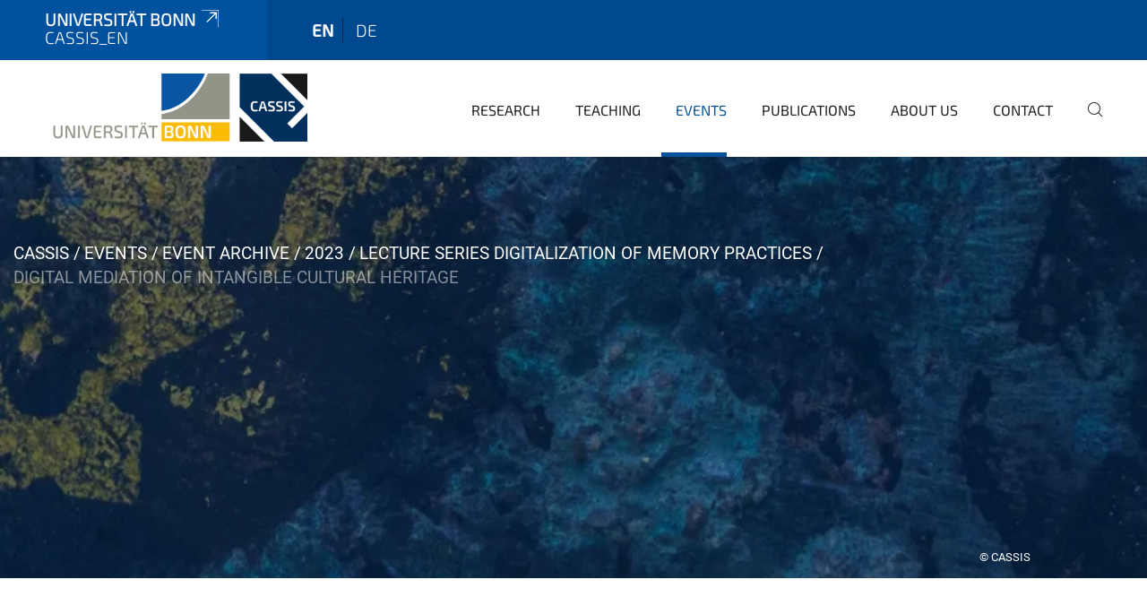

--- FILE ---
content_type: text/html;charset=utf-8
request_url: https://www.cassis.uni-bonn.de/en/events/event-archive/2023/lecture-series-digitalization-of-memory-practices/digital-mediation-of-intangible-cultural-heritage
body_size: 6483
content:
<!DOCTYPE html>
<html xmlns="http://www.w3.org/1999/xhtml" lang="en" xml:lang="en">
<head><meta http-equiv="Content-Type" content="text/html; charset=UTF-8" /><link rel="alternate" hreflang="de" href="https://www.cassis.uni-bonn.de/de/veranstaltungen/veranstaltungsarchiv/2023/ringvorlesung-digitalization-of-memory/digital-mediation-of-intangible-cultural-heritage" /><link rel="alternate" hreflang="en" href="https://www.cassis.uni-bonn.de/en/events/event-archive/2023/lecture-series-digitalization-of-memory-practices/digital-mediation-of-intangible-cultural-heritage" /><link data-head-resource="1" rel="stylesheet" href="/++theme++barceloneta/css/barceloneta.min.css" /><link data-head-resource="1" rel="stylesheet" type="text/css" href="/++theme++unibonn.theme/css/style.css?tag=05-11-2025_10-52-32" /><link rel="canonical" href="https://www.cassis.uni-bonn.de/en/events/event-archive/2023/lecture-series-digitalization-of-memory-practices/digital-mediation-of-intangible-cultural-heritage" /><link rel="preload icon" type="image/vnd.microsoft.icon" href="https://www.cassis.uni-bonn.de/en/favicon.ico" /><link rel="mask-icon" href="https://www.cassis.uni-bonn.de/en/favicon.ico" /><link href="https://www.cassis.uni-bonn.de/en/@@search" rel="search" title="Search this site" /><link data-bundle="easyform" href="https://www.cassis.uni-bonn.de/++webresource++b6e63fde-4269-5984-a67a-480840700e9a/++resource++easyform.css" media="all" rel="stylesheet" type="text/css" /><link data-bundle="multilingual" href="https://www.cassis.uni-bonn.de/++webresource++f30a16e6-dac4-5f5f-a036-b24364abdfc8/++resource++plone.app.multilingual.stylesheet/multilingual.css" media="all" rel="stylesheet" type="text/css" /><link data-bundle="plone-fullscreen" href="https://www.cassis.uni-bonn.de/++webresource++ac83a459-aa2c-5a45-80a9-9d3e95ae0847/++plone++static/plone-fullscreen/fullscreen.css" media="all" rel="stylesheet" type="text/css" /><script async="True" data-bundle="plone-fullscreen" integrity="sha384-yAbXscL0aoE/0AkFhaGNz6d74lDy9Cz7PXfkWNqRnFm0/ewX0uoBBoyPBU5qW7Nr" src="https://www.cassis.uni-bonn.de/++webresource++6aa4c841-faf5-51e8-8109-90bd97e7aa07/++plone++static/plone-fullscreen/fullscreen.js"></script><script data-bundle="plone" integrity="sha384-6Wh7fW8sei4bJMY3a6PIfr5jae6gj9dIadjpiDZBJsr9pJ5gW0bsg0IzoolcL3H0" src="https://www.cassis.uni-bonn.de/++webresource++cff93eba-89cf-5661-8beb-464cc1d0cbc7/++plone++static/bundle-plone/bundle.min.js"></script><script data-head-resource="1" src="/++theme++unibonn.theme/js/libs.js?tag=05-11-2025_10-52-44"></script><script data-head-resource="1" src="/++theme++unibonn.theme/js/script.js?tag=05-11-2025_10-52-44"></script>
  <meta charset="utf-8"><meta charset="utf-8" /><meta name="twitter:card" content="summary" /><meta property="og:site_name" content="CASSIS" /><meta property="og:title" content="Digital Mediation of Intangible Cultural Heritage" /><meta property="og:type" content="website" /><meta property="og:description" content="The event is the ninth of the lecture series &quot;Digitalization of Memory Practices and Heritages in Global Perspectives&quot;.   The event is hybrid, which means that participation is possible both in person and digitally.   If you would like to participate via Zoom, please register early by sending an email to kranzant@uni-bonn.de. If you would like to attend in person, no registration is required.  The language of the event is English." /><meta property="og:url" content="https://www.cassis.uni-bonn.de/en/events/event-archive/2023/lecture-series-digitalization-of-memory-practices/digital-mediation-of-intangible-cultural-heritage" /><meta property="og:image" content="https://www.cassis.uni-bonn.de/@@site-logo/308565-st-original.jpg" /><meta property="og:image:type" content="image/jpeg" /><meta name="description" content="The event is the ninth of the lecture series &quot;Digitalization of Memory Practices and Heritages in Global Perspectives&quot;.   The event is hybrid, which means that participation is possible both in person and digitally.   If you would like to participate via Zoom, please register early by sending an email to kranzant@uni-bonn.de. If you would like to attend in person, no registration is required.  The language of the event is English." /><meta name="viewport" content="width=device-width, initial-scale=1.0" /><meta name="google-site-verification" content="siH7Mk1TizSyjWnOR_WIg-2KJ90y2bjwtn6MS_W49JA" /><meta name="generator" content="Plone - https://plone.org/" /></meta>
  <meta http-equiv="X-UA-Compatible" content="IE=edge"><meta charset="utf-8" /><meta name="twitter:card" content="summary" /><meta property="og:site_name" content="CASSIS" /><meta property="og:title" content="Digital Mediation of Intangible Cultural Heritage" /><meta property="og:type" content="website" /><meta property="og:description" content="The event is the ninth of the lecture series &quot;Digitalization of Memory Practices and Heritages in Global Perspectives&quot;.   The event is hybrid, which means that participation is possible both in person and digitally.   If you would like to participate via Zoom, please register early by sending an email to kranzant@uni-bonn.de. If you would like to attend in person, no registration is required.  The language of the event is English." /><meta property="og:url" content="https://www.cassis.uni-bonn.de/en/events/event-archive/2023/lecture-series-digitalization-of-memory-practices/digital-mediation-of-intangible-cultural-heritage" /><meta property="og:image" content="https://www.cassis.uni-bonn.de/@@site-logo/308565-st-original.jpg" /><meta property="og:image:type" content="image/jpeg" /><meta name="description" content="The event is the ninth of the lecture series &quot;Digitalization of Memory Practices and Heritages in Global Perspectives&quot;.   The event is hybrid, which means that participation is possible both in person and digitally.   If you would like to participate via Zoom, please register early by sending an email to kranzant@uni-bonn.de. If you would like to attend in person, no registration is required.  The language of the event is English." /><meta name="viewport" content="width=device-width, initial-scale=1.0" /><meta name="google-site-verification" content="siH7Mk1TizSyjWnOR_WIg-2KJ90y2bjwtn6MS_W49JA" /><meta name="generator" content="Plone - https://plone.org/" /></meta>
  <meta name="viewport" content="width=device-width, initial-scale=1"><meta charset="utf-8" /><meta name="twitter:card" content="summary" /><meta property="og:site_name" content="CASSIS" /><meta property="og:title" content="Digital Mediation of Intangible Cultural Heritage" /><meta property="og:type" content="website" /><meta property="og:description" content="The event is the ninth of the lecture series &quot;Digitalization of Memory Practices and Heritages in Global Perspectives&quot;.   The event is hybrid, which means that participation is possible both in person and digitally.   If you would like to participate via Zoom, please register early by sending an email to kranzant@uni-bonn.de. If you would like to attend in person, no registration is required.  The language of the event is English." /><meta property="og:url" content="https://www.cassis.uni-bonn.de/en/events/event-archive/2023/lecture-series-digitalization-of-memory-practices/digital-mediation-of-intangible-cultural-heritage" /><meta property="og:image" content="https://www.cassis.uni-bonn.de/@@site-logo/308565-st-original.jpg" /><meta property="og:image:type" content="image/jpeg" /><meta name="description" content="The event is the ninth of the lecture series &quot;Digitalization of Memory Practices and Heritages in Global Perspectives&quot;.   The event is hybrid, which means that participation is possible both in person and digitally.   If you would like to participate via Zoom, please register early by sending an email to kranzant@uni-bonn.de. If you would like to attend in person, no registration is required.  The language of the event is English." /><meta name="viewport" content="width=device-width, initial-scale=1.0" /><meta name="google-site-verification" content="siH7Mk1TizSyjWnOR_WIg-2KJ90y2bjwtn6MS_W49JA" /><meta name="generator" content="Plone - https://plone.org/" /></meta>
  <title>Digital Mediation of Intangible Cultural Heritage — cassis_en</title>
</head>
<body id="visual-portal-wrapper" class="col-content frontend icons-on navigation-theme-navigation_default portaltype-unibonnevent section-events site-en subsection-event-archive subsection-event-archive-2023 subsection-event-archive-2023-lecture-series-digitalization-of-memory-practices template-view thumbs-on userrole-anonymous viewpermission-view" dir="ltr" data-base-url="https://www.cassis.uni-bonn.de/en/events/event-archive/2023/lecture-series-digitalization-of-memory-practices/digital-mediation-of-intangible-cultural-heritage" data-view-url="https://www.cassis.uni-bonn.de/en/events/event-archive/2023/lecture-series-digitalization-of-memory-practices/digital-mediation-of-intangible-cultural-heritage" data-portal-url="https://www.cassis.uni-bonn.de" data-i18ncatalogurl="https://www.cassis.uni-bonn.de/plonejsi18n" data-lazy_loading_image_scales="[{&quot;id&quot;: &quot;large&quot;, &quot;value&quot;: 768}, {&quot;id&quot;: &quot;preview&quot;, &quot;value&quot;: 400}, {&quot;id&quot;: &quot;mini&quot;, &quot;value&quot;: 200}, {&quot;id&quot;: &quot;thumb&quot;, &quot;value&quot;: 128}, {&quot;id&quot;: &quot;tile&quot;, &quot;value&quot;: 64}, {&quot;id&quot;: &quot;icon&quot;, &quot;value&quot;: 32}, {&quot;id&quot;: &quot;listing&quot;, &quot;value&quot;: 16}]" data-pat-pickadate="{&quot;date&quot;: {&quot;selectYears&quot;: 200}, &quot;time&quot;: {&quot;interval&quot;: 5 } }" data-pat-plone-modal="{&quot;actionOptions&quot;: {&quot;displayInModal&quot;: false}}"><div class="outer-wrapper">
    <div class="inner-wrapper">

      <div id="fontfamilies">
  <style>@font-face{font-family:'testfont';src: url('https://www.cassis.uni-bonn.de/font-families/default-fonts/view/++widget++form.widgets.file_eot/@@download');src: url('https://www.cassis.uni-bonn.de/font-families/default-fonts/view/++widget++form.widgets.file_eot/@@download') format('embedded-opentype'),url('https://www.cassis.uni-bonn.de/font-families/default-fonts/view/++widget++form.widgets.file_svg/@@download') format('svg'),url('https://www.cassis.uni-bonn.de/font-families/default-fonts/view/++widget++form.widgets.file_woff/@@download') format('woff'),url('https://www.cassis.uni-bonn.de/font-families/default-fonts/view/++widget++form.widgets.file_ttf/@@download') format('truetype');font-weight:normal;font-style:normal;}.testfont-icon-home:before{content:"\e902";font-family:testfont}.testfont-icon-pencil:before{content:"\e905";font-family:testfont}.testfont-icon-music:before{content:"\e911";font-family:testfont}.testfont-icon-bell:before{content:"\e951";font-family:testfont}
@font-face{font-family:'uni-bonn';src: url('https://www.cassis.uni-bonn.de/font-families/unibonn-fonts/view/++widget++form.widgets.file_eot/@@download');src: url('https://www.cassis.uni-bonn.de/font-families/unibonn-fonts/view/++widget++form.widgets.file_eot/@@download') format('embedded-opentype'),url('https://www.cassis.uni-bonn.de/font-families/unibonn-fonts/view/++widget++form.widgets.file_svg/@@download') format('svg'),url('https://www.cassis.uni-bonn.de/font-families/unibonn-fonts/view/++widget++form.widgets.file_woff/@@download') format('woff'),url('https://www.cassis.uni-bonn.de/font-families/unibonn-fonts/view/++widget++form.widgets.file_ttf/@@download') format('truetype');font-weight:normal;font-style:normal;}.uni-bonn-icon-arrow-down:before{content:"\e900";font-family:uni-bonn}.uni-bonn-icon-arrow-top:before{content:"\e901";font-family:uni-bonn}.uni-bonn-icon-close:before{content:"\e902";font-family:uni-bonn}.uni-bonn-icon-arrow-right:before{content:"\e903";font-family:uni-bonn}.uni-bonn-icon-arrow-left:before{content:"\e904";font-family:uni-bonn}.uni-bonn-icon-external:before{content:"\e905";font-family:uni-bonn}.uni-bonn-icon-search:before{content:"\e906";font-family:uni-bonn}.uni-bonn-icon-whatsapp-outline:before{content:"\e907";font-family:uni-bonn}.uni-bonn-icon-whatsapp:before{content:"\e908";font-family:uni-bonn}.uni-bonn-icon-youtube:before{content:"\e909";font-family:uni-bonn}.uni-bonn-icon-youtube-outline:before{content:"\e90a";font-family:uni-bonn}.uni-bonn-icon-instagram:before{content:"\e90b";font-family:uni-bonn}.uni-bonn-icon-instagram-outline:before{content:"\e90c";font-family:uni-bonn}.uni-bonn-icon-linkedin:before{content:"\e90d";font-family:uni-bonn}.uni-bonn-icon-linkedin-outline:before{content:"\e90e";font-family:uni-bonn}.uni-bonn-icon-xing:before{content:"\e90f";font-family:uni-bonn}.uni-bonn-icon-xing-outline:before{content:"\e910";font-family:uni-bonn}.uni-bonn-icon-twitter:before{content:"\e911";font-family:uni-bonn}.uni-bonn-icon-twitter-outline:before{content:"\e912";font-family:uni-bonn}.uni-bonn-icon-facebook:before{content:"\e913";font-family:uni-bonn}.uni-bonn-icon-facebook-outline:before{content:"\e914";font-family:uni-bonn}.uni-bonn-icon-navigation:before{content:"\e915";font-family:uni-bonn}.uni-bonn-icon-phone-book:before{content:"\e917";font-family:uni-bonn}.uni-bonn-icon-information:before{content:"\e918";font-family:uni-bonn}.uni-bonn-icon-checkbox:before{content:"\e919";font-family:uni-bonn}.uni-bonn-icon-filter-kachel:before{content:"\e91a";font-family:uni-bonn}.uni-bonn-icon-filter:before{content:"\e91b";font-family:uni-bonn}.uni-bonn-icon-filter-liste:before{content:"\e91c";font-family:uni-bonn}.uni-bonn-icon-delete:before{content:"\e91d";font-family:uni-bonn}.uni-bonn-icon-filter-liste-inaktiv:before{content:"\e91e";font-family:uni-bonn}.uni-bonn-icon-cheackbox-aktiv:before{content:"\e91f";font-family:uni-bonn}.uni-bonn-icon-filter-kachel-aktiv:before{content:"\e920";font-family:uni-bonn}.uni-bonn-icon-event:before{content:"\e921";font-family:uni-bonn}.uni-bonn-icon-video:before{content:"\e922";font-family:uni-bonn}.uni-bonn-icon-phone:before{content:"\e923";font-family:uni-bonn}.uni-bonn-icon-fax:before{content:"\e924";font-family:uni-bonn}.uni-bonn-icon-link:before{content:"\e925";font-family:uni-bonn}.uni-bonn-icon-download:before{content:"\e926";font-family:uni-bonn}.uni-bonn-icon-print:before{content:"\e927";font-family:uni-bonn}.uni-bonn-icon-x:before{content:"\e928";font-family:uni-bonn}.uni-bonn-icon-x-outline:before{content:"\e929";font-family:uni-bonn}.uni-bonn-icon-bluesky:before{content:"\e92a";font-family:uni-bonn}.uni-bonn-icon-bluesky-outline:before{content:"\e92b";font-family:uni-bonn}.uni-bonn-icon-location-2:before{content:"\e916";font-family:uni-bonn}.uni-bonn-icon-mastodon:before{content:"\e92c";font-family:uni-bonn}.uni-bonn-icon-mastodon-outline:before{content:"\e92d";font-family:uni-bonn}
@font-face{font-family:'Uni-Bonn-official';src: url('https://www.cassis.uni-bonn.de/font-families/uni-bonn-official/view/++widget++form.widgets.file_eot/@@download');src: url('https://www.cassis.uni-bonn.de/font-families/uni-bonn-official/view/++widget++form.widgets.file_eot/@@download') format('embedded-opentype'),url('https://www.cassis.uni-bonn.de/font-families/uni-bonn-official/view/++widget++form.widgets.file_svg/@@download') format('svg'),url('https://www.cassis.uni-bonn.de/font-families/uni-bonn-official/view/++widget++form.widgets.file_woff/@@download') format('woff'),url('https://www.cassis.uni-bonn.de/font-families/uni-bonn-official/view/++widget++form.widgets.file_ttf/@@download') format('truetype');font-weight:normal;font-style:normal;}.Uni-Bonn-official-icon-fakten-zahlen:before{content:"\e900";font-family:Uni-Bonn-official}.Uni-Bonn-official-icon-forschung:before{content:"\e901";font-family:Uni-Bonn-official}.Uni-Bonn-official-icon-informationen:before{content:"\e902";font-family:Uni-Bonn-official}.Uni-Bonn-official-icon-orientierung:before{content:"\e903";font-family:Uni-Bonn-official}.Uni-Bonn-official-icon-transfer:before{content:"\e904";font-family:Uni-Bonn-official}.Uni-Bonn-official-icon-promotion:before{content:"\e905";font-family:Uni-Bonn-official}.Uni-Bonn-official-icon-hochschulsport:before{content:"\e906";font-family:Uni-Bonn-official}.Uni-Bonn-official-icon-it:before{content:"\e907";font-family:Uni-Bonn-official}.Uni-Bonn-official-icon-argelander:before{content:"\e908";font-family:Uni-Bonn-official}.Uni-Bonn-official-icon-diversity:before{content:"\e909";font-family:Uni-Bonn-official}.Uni-Bonn-official-icon-sprache:before{content:"\e90a";font-family:Uni-Bonn-official}.Uni-Bonn-official-icon-veranstaltung:before{content:"\e90b";font-family:Uni-Bonn-official}.Uni-Bonn-official-icon-studieren:before{content:"\e90c";font-family:Uni-Bonn-official}.Uni-Bonn-official-icon-ranking:before{content:"\e90d";font-family:Uni-Bonn-official}.Uni-Bonn-official-icon-beratung:before{content:"\e90e";font-family:Uni-Bonn-official}.Uni-Bonn-official-icon-foerderung:before{content:"\e90f";font-family:Uni-Bonn-official}.Uni-Bonn-official-icon-qualitaetssicherung:before{content:"\e910";font-family:Uni-Bonn-official}.Uni-Bonn-official-icon-lernplattform:before{content:"\e911";font-family:Uni-Bonn-official}.Uni-Bonn-official-icon-alumni:before{content:"\e912";font-family:Uni-Bonn-official}.Uni-Bonn-official-icon-postdocs:before{content:"\e913";font-family:Uni-Bonn-official}.Uni-Bonn-official-icon-strategie:before{content:"\e914";font-family:Uni-Bonn-official}.Uni-Bonn-official-icon-lehre:before{content:"\e91c";font-family:Uni-Bonn-official}.Uni-Bonn-official-icon-exellenz:before{content:"\e91d";font-family:Uni-Bonn-official}.Uni-Bonn-official-icon-multiplikatoren:before{content:"\e91e";font-family:Uni-Bonn-official}.Uni-Bonn-official-icon-kontakt:before{content:"\e91f";font-family:Uni-Bonn-official}.Uni-Bonn-official-icon-ort:before{content:"\e920";font-family:Uni-Bonn-official}.Uni-Bonn-official-icon-international:before{content:"\e921";font-family:Uni-Bonn-official}.Uni-Bonn-official-icon-sprechstunde:before{content:"\e922";font-family:Uni-Bonn-official}.Uni-Bonn-official-icon-fortbildung:before{content:"\e923";font-family:Uni-Bonn-official}.Uni-Bonn-official-icon-bibliothek:before{content:"\e924";font-family:Uni-Bonn-official}.Uni-Bonn-official-icon-oeffnungszeiten:before{content:"\e925";font-family:Uni-Bonn-official}.Uni-Bonn-official-icon-auszeichnungen:before{content:"\e926";font-family:Uni-Bonn-official}.Uni-Bonn-official-icon-unie915:before{content:"\e915";font-family:Uni-Bonn-official}.Uni-Bonn-official-icon-unie916:before{content:"\e916";font-family:Uni-Bonn-official}.Uni-Bonn-official-icon-unie917:before{content:"\e917";font-family:Uni-Bonn-official}.Uni-Bonn-official-icon-unie918:before{content:"\e918";font-family:Uni-Bonn-official}.Uni-Bonn-official-icon-unie919:before{content:"\e919";font-family:Uni-Bonn-official}.Uni-Bonn-official-icon-unie91a:before{content:"\e91a";font-family:Uni-Bonn-official}.Uni-Bonn-official-icon-unie91b:before{content:"\e91b";font-family:Uni-Bonn-official}.Uni-Bonn-official-icon-transfer-puzzle:before{content:"\e927";font-family:Uni-Bonn-official}.Uni-Bonn-official-icon-transfer-arrow:before{content:"\e928";font-family:Uni-Bonn-official}</style>
</div>
      

      <div id="unibonn-topbar" class="unibonn-institute-topbar show-title">
    <div class="container">
        <div class="row">
            <div class="col-md-9" id="topbar-left-wrapper">
                <div id="unibonn-institute-portalname">
                    
                        
                        <p id="unibonn-title"><a href="https://www.uni-bonn.de">Universität Bonn</a></p>
                    
                    <p id="institute-title">cassis_en</p>
                </div>
                <div id="language-selector">
                    
  <ul class="languageselector">
    
      <li class="currentLanguage  language-en">
        <a href="https://www.cassis.uni-bonn.de/@@multilingual-selector/482f8bb1257249a6a53d30e9593f38c8/en?set_language=en" title="English">
          
          en
        </a>
      </li>
    
      <li class=" language-de">
        <a href="https://www.cassis.uni-bonn.de/@@multilingual-selector/482f8bb1257249a6a53d30e9593f38c8/de?set_language=de" title="Deutsch">
          
          de
        </a>
      </li>
    
  </ul>


                </div>
            </div>
            <div class="col-md-3" id="topbar-right-wrapper">
                
  

            </div>
        </div>
    </div>
</div>

      <header id="company-header" class="unibonn">

    <div class="header-template-0 header-image-size-2">
      <div class="container">
        <div id="company-topbar" class="container has-leadimage">
          
  <div id="company-logo">
    
      <a class="portal-logo logo_desktop" href="https://www.cassis.uni-bonn.de/en" title="CASSIS">
        <img alt="CASSIS" title="CASSIS" src="https://www.cassis.uni-bonn.de/en/@@logo?logo_type=logo_desktop" />
      </a>
    
      <a class="portal-logo logo_mobile" href="https://www.cassis.uni-bonn.de/en" title="CASSIS">
        <img alt="CASSIS" title="CASSIS" src="https://www.cassis.uni-bonn.de/en/@@logo?logo_type=logo_mobile" />
      </a>
    
      <a class="portal-logo logo_mobile_navigation" href="https://www.cassis.uni-bonn.de/en" title="CASSIS">
        <img alt="CASSIS" title="CASSIS" src="https://www.cassis.uni-bonn.de/en/@@logo?logo_type=logo_mobile_navigation" />
      </a>
    
  </div>

          
  <div class="language-selector-container">
    <div class="language-selector">
      
        <div>
          <span class="text">en</span>
          <span class="icon interaktiv-icon-basetilestheme-arrow-top"></span>
        </div>
      
        
      
      <ul class="lang-dropdown">
        <li class="selected">
          <a href="https://www.cassis.uni-bonn.de/@@multilingual-selector/482f8bb1257249a6a53d30e9593f38c8/en?set_language=en">en</a>
        </li>
        <li class="">
          <a href="https://www.cassis.uni-bonn.de/@@multilingual-selector/482f8bb1257249a6a53d30e9593f38c8/de?set_language=de">de</a>
        </li>
      </ul>
    </div>
  </div>

          <div id="navigation-overlay"></div>
          

  <div class="sidenavigation-links">
    <button id="toggle-navigation" class="sidenavigation-link" aria-label="Toggle Navigation">
      <i class="icon-unibonn-navigation"></i>
    </button>
    
  </div>

  
    <div id="company-navigation-main" class="desktop">
      <nav class="main-navigation">
        
  <ul class="main-navigation-sections">
    
      <li class="section-0">
        <a class="" href="https://www.cassis.uni-bonn.de/en/research" data-uid="bddae375cab3467387042805249b3cfd">
          Research
        </a>
      </li>
    
      <li class="section-0">
        <a class="" href="https://www.cassis.uni-bonn.de/en/teaching" data-uid="556966a43fc847b984d5e4ea8fcee200">
          Teaching
        </a>
      </li>
    
      <li class="section-0 in-path has-subsections">
        <a class="has-subsections" href="https://www.cassis.uni-bonn.de/en/events" data-uid="712eda51d13f4622998f908f6be55c79">
          Events
        </a>
      </li>
    
      <li class="section-0 has-subsections">
        <a class="has-subsections" href="https://www.cassis.uni-bonn.de/en/publications" data-uid="99986d4862ac42ca8dca699074b0c7f5">
          Publications
        </a>
      </li>
    
      <li class="section-0 has-subsections">
        <a class="has-subsections" href="https://www.cassis.uni-bonn.de/en/about-us" data-uid="e508ff96296f437fbb798989d92c0df7">
          About us
        </a>
      </li>
    
      <li class="section-0">
        <a class="" href="https://www.cassis.uni-bonn.de/en/contact" data-uid="f87d391df45448f6a61cc26fac7bd13e">
          Contact
        </a>
      </li>
    
    
        <li class="search">
          <a href="https://www.cassis.uni-bonn.de/en/search" title="search">
            <i class="icon-unibonn icon-unibonn-search"></i>
          </a>
        </li>
    
  </ul>

      </nav>
    </div>

    <div id="company-navigation" class="menu">
      <button class="close-navigation-menu close-desktop-navigation" aria-label="close">
        <i class="icon-unibonn-close"></i>
      </button>

      <div id="navigation-menu-header">
        
          <a class="portal-logo logo_mobile_menu" href="https://www.cassis.uni-bonn.de/en" title="CASSIS">
            <img alt="CASSIS" title="CASSIS" src="https://www.cassis.uni-bonn.de/en/@@logo?logo_type=logo_mobile_navigation" />
          </a>
        

        <ul class="navigation-menu-header-actions">
          
            <li>
              <a class="open-search" href="https://www.cassis.uni-bonn.de/en/search" title="search">
                <i class="icon-unibonn icon-unibonn-search"></i>
              </a>
            </li>
          
          <li>
            <a class="close-navigation-menu" id="close-navigation" title="close">
              <i class="icon-unibonn-navigation"></i>
            </a>
          </li>
        </ul>
      </div>

      <div class="searchbar">
        <form action="https://www.cassis.uni-bonn.de/en/search">
          <button class="start-search" aria-label="Start Search"><i class="left icon-unibonn icon-unibonn-search"></i>
          </button>
          <input class="search-input" type="text" name="SearchableText" aria-label="Search" />
          <button class="clear-search" aria-label="Clear Search"><i class="icon-unibonn icon-unibonn-close"></i>
          </button>
        </form>
      </div>

      <nav class="main-navigation">
        <div class="navigation-level">
          <div class="spinner" style="display: block"></div>
        </div>
      </nav>

    </div>
  

        </div>
      </div>
      
  <div id="company-leadimage" data-editmode="false">
    <div class="slider-wrapper" data-duration="2000" data-effect="False" data-autoplay="False">

      
        <div class="slide">

          <!--? IMAGE -->
          <div class="image lazy-load-scaled-slideimage" data-base_url="https://www.cassis.uni-bonn.de/en/events/event-archive/2023/lecture-series-digitalization-of-memory-practices/digital-mediation-of-intangible-cultural-heritage/@@images/event_image" data-image_dimensions="{'width': 835, 'height': 325}" data-image_scalable="true" style="background-position: 50.0000% 50.0000%;">
          </div>

          <!--? VIDEO -->
          

          

          <div class="overlay" style=""></div>
          <div class="overlay " style=""></div>

          <div class="information-container" style="">
              
              <div class="information">
                <nav class="breadcrumbs">
  <span id="breadcrumbs-you-are-here" class="hiddenStructure">You are here:</span>

  <ol aria-labelledby="breadcrumbs-you-are-here">
    <li id="breadcrumbs-home">
      <a href="https://www.cassis.uni-bonn.de/en">CASSIS</a>
    </li>
    <li id="breadcrumbs-1">
      
        <a href="https://www.cassis.uni-bonn.de/en/events">Events</a>
        
      
    </li>
    <li id="breadcrumbs-2">
      
        <a href="https://www.cassis.uni-bonn.de/en/events/event-archive">Event archive</a>
        
      
    </li>
    <li id="breadcrumbs-3">
      
        <a href="https://www.cassis.uni-bonn.de/en/events/event-archive/2023">2023</a>
        
      
    </li>
    <li id="breadcrumbs-4">
      
        <a href="https://www.cassis.uni-bonn.de/en/events/event-archive/2023/lecture-series-digitalization-of-memory-practices">Lecture Series Digitalization of Memory Practices</a>
        
      
    </li>
    <li id="breadcrumbs-5">
      
        
        <span id="breadcrumbs-current">Digital Mediation of Intangible Cultural Heritage</span>
      
    </li>
  </ol>
</nav>
                <div class="title">
                  Lecture Series Digitalization of Memory Practices
                </div>
                
                
                  
                
                
              </div>
            </div>

          <div class="copyright">© CASSIS</div>

        </div>
      
    </div>

    

    <div class="navigation-container">
      <div class="slider-navigation">
        <button class="slick-prev previous" aria-label="Previous">
          <i class="interaktiv-icon-basetilestheme-back"></i>
        </button>
        <button class="slick-next next" aria-label="Next">
          <i class="interaktiv-icon-basetilestheme-arrow-right"></i>
        </button>
      </div>
    </div>

    <div class="header-border"></div>

    
      
    

    <script>setupLeadimageSlider()</script>
  </div>

    </div>

  </header>

      <div id="anchors"></div>

      <div id="company-content" class="container-fluid main-content-wrapper">
        <div class="row status-message-row set-max-width">
          <aside id="global_statusmessage" class="container">
      

      <div>
      </div>
    </aside>
        </div>
        
        <main id="main-container" class="row">
          <div id="column1-container"></div>
          <div class="col-xs-12 col-sm-12">
              <article id="content">

            

              <header>

                <div id="viewlet-above-content-title">
</div>

                
  
    <h1 id="event-title">Digital Mediation of Intangible Cultural Heritage</h1>
  


                <div id="viewlet-below-content-title">
</div>

                
  
    <div id="event-description">The event is the ninth of the lecture series "Digitalization of Memory Practices and Heritages in Global Perspectives". &#13;<br />&#13;<br />The event is hybrid, which means that participation is possible both in person and digitally. &#13;<br />&#13;<br />If you would like to participate via Zoom, please register early by sending an email to kranzant@uni-bonn.de. If you would like to attend in person, no registration is required.&#13;<br />&#13;<br />The language of the event is English.</div>
  


                <div id="viewlet-below-content-description"></div>

              </header>

              <div id="viewlet-above-content-body"></div>

              <div id="content-core">
                
  
    <div id="event-wrapper">

      

      

      <div class="content-item">
        <div class="item-title">
          <span>Time</span>
        </div>
        <div class="item-value">
          <span><span>Tuesday, 27.06.23 - 06:15 PM</span> <span>
              
               - 07:45 PM
            </span></span>
          
        </div>
      </div>

      
        
      

      <div class="content-item">
        <div class="item-title">
          <span>Event format</span>
        </div>
        <div class="item-value">
          <span>Event</span>
        </div>
      </div>

      <div class="content-item">
        <div class="item-title">
          <span>Topic</span>
        </div>
        <div class="item-value">
          <span>Digitalization, Memory</span>
        </div>
      </div>

      

      <div class="content-item">
        <div class="item-title">
          <span>Target groups</span>
        </div>
        <div class="item-value">
          <p>Students</p>
          <p>Researchers</p>
        </div>
      </div>

      

      <div class="content-item">
        <div class="item-title">
          <span>Location</span>
        </div>
        <div class="item-value">
          <span>Main building of Bonn University / Regina-Pacis-Weg 3, 53113 Bonn</span>
        </div>
      </div>

      <div class="content-item">
        <div class="item-title">
          <span>Room</span>
        </div>
        <div class="item-value">
          <span>Lecture hall IV</span>
        </div>
      </div>

      

      

      <div class="content-item">
        <div class="item-title">
          <span>Reservation</span>
        </div>
        <div class="item-value">
          
          <span>not required</span>
        </div>
      </div>

      

      <div class="content-item">
        <div class="item-title">
          <span>Additional Information</span>
        </div>
        <div class="item-value">
          
            <p>
              <a href="https://www.cassis.uni-bonn.de/en/events/upcoming-events/lecture-series-digitalization-of-memory-practices/27-juni-2023">https://www.cassis.uni-bonn.de/en/events/upcoming-events/lecture-series-digitalization-of-memory-practices/27-juni-2023</a>
            </p>
          
        </div>
      </div>

      <div class="content-item">
        <div class="item-title">
          <span>Organizer</span>
        </div>
        <div class="item-value">
          <span>CASSIS</span>
        </div>
      </div>

      <div class="content-item">
        <div class="item-title">
          <span>Contact</span>
        </div>
        
        <div class="item-value">
          <p>Antonia Kranz</p>
          <p><a href="mailto:kranzant@uni-bonn.de">kranzant@uni-bonn.de</a></p>
          <p><a href="tel:+49 228 73-60191">+49 228 73-60191</a></p>
        </div>
      </div>

      

      <div class="content-item">
        <div class="item-title">
        <span class="meta-label">Add event to calendar</span>
        </div>
        <div class="item-value">
            <svg xmlns="http://www.w3.org/2000/svg" width="16" height="16" fill="currentColor" class="plone-icon icon-inline bi bi-calendar-plus" viewbox="0 0 16 16">
  <path d="M8 7a.5.5 0 0 1 .5.5V9H10a.5.5 0 0 1 0 1H8.5v1.5a.5.5 0 0 1-1 0V10H6a.5.5 0 0 1 0-1h1.5V7.5A.5.5 0 0 1 8 7"></path>
  <path d="M3.5 0a.5.5 0 0 1 .5.5V1h8V.5a.5.5 0 0 1 1 0V1h1a2 2 0 0 1 2 2v11a2 2 0 0 1-2 2H2a2 2 0 0 1-2-2V3a2 2 0 0 1 2-2h1V.5a.5.5 0 0 1 .5-.5M1 4v10a1 1 0 0 0 1 1h12a1 1 0 0 0 1-1V4z"></path>
</svg>
            <span class="card-text">
              <a href="https://www.cassis.uni-bonn.de/en/events/event-archive/2023/lecture-series-digitalization-of-memory-practices/digital-mediation-of-intangible-cultural-heritage/ics_view" class="ical-download-link" rel="nofollow" title="Download this event in iCal format">iCal</a>
            </span>
        </div>
      </div>

    </div>
  

              </div>

              <div id="viewlet-below-content-body">


</div>

            
            <footer>
              <div id="viewlet-below-content">
</div>
            </footer>
          </article>
          </div>
          <div id="column2-container"></div>
        </main>
      </div>

      <div id="spinner">
        <div class="spinner-box">
          Wird geladen
        </div>
        <div class="loader">
          <span></span>
          <span></span>
          <span></span>
          <span></span>
        </div>
      </div>
      

      <footer id="company-footer" class="unibonn">
        
        <div id="viewlet-footer-category-links">
  <div class="container">
    <label>Links</label>

    <div class="wrapper">
      <dl>
        <dt>
          <i class="d-inline-block d-lg-none Uni-Bonn-official-icon-beratung"></i>
          <span>Contact</span>
        </dt>
        <dd>
          <a href="https://www.cassis.uni-bonn.de/en/contact">Address</a>
        </dd>
        <dd>
          <a href="https://www.cassis.uni-bonn.de/de/newsletter">Newsletter Subscription</a>
        </dd>
        <dd>
          <a href="https://www.cassis.uni-bonn.de/en/about-us/tenders">Job postings</a>
        </dd>
        <dd>
          <a href="https://www.uni-bonn.de/de/impressum">Imprint</a>
        </dd>
        <dd>
          <a href="https://www.uni-bonn.de/de/datenschutzerklaerung">Privacy policy</a>
        </dd>
      </dl>
      <dl>
        <dt>
          <i class="d-inline-block d-lg-none Uni-Bonn-official-icon-promotion"></i>
          <span>Teaching and scholarships</span>
        </dt>
        <dd>
          <a href="https://www.cassis.uni-bonn.de/de/lehre/hans-morgenthau-stipendium">Hans Morgenthau Fellowship</a>
        </dd>
        <dd>
          <a href="https://www.cassis.uni-bonn.de/de/lehre/daad-langzeitdozentur">DAAD long-term lectureship</a>
        </dd>
        <dd>
          <a href="https://basis.uni-bonn.de">Course Catalogue BASIS</a>
        </dd>
      </dl>
      <dl>
        <dt>
          <i class="d-inline-block d-lg-none uni-bonn-icon-search"></i>
          <span>Related Links</span>
        </dt>
        <dd>
          <a href="https://sicherheitsforschung.nrw">Sicherheitsforschung.nrw</a>
        </dd>
        <dd>
          <a href="https://www.philfak.uni-bonn.de">Faculty of Philosophy</a>
        </dd>
        <dd>
          <a href="https://www.politik-soziologie.uni-bonn.de/de">Institute of Political Science and Sociology</a>
        </dd>
        <dd>
          <a href="https://digitaldependence.eu/en/">Digital Dependence Index</a>
        </dd>
      </dl>
    </div>
  </div>
</div>
        
  <div id="upper-footer">
    <div class="container">
      <div class="row">
        <div class="col-md-6">
          
            <a class="email" href="mailto:cassis@uni-bonn.de">
                cassis@uni-bonn.de
            </a>
            
            <br />
          
          <br />
          
        </div>

        <div class="col-sm-6 col-md-6">
          
          <div class="clear"></div>
          <div class="social-media">
            <a target="_blank" href="https://twitter.com/CASSIS_Bonn" title="Twitter"><i class="icon-unibonn uni-bonn-icon-twitter-outline"></i></a>
            <a target="_blank" href="https://www.youtube.com/channel/UCJaaAeoQzc5o8rZTXNQ8yPQ" title="Youtube"><i class="icon-unibonn uni-bonn-icon-youtube-outline"></i></a>
            <a target="_blank" href="https://www.instagram.com/cassis_events/" title="Instagram"><i class="icon-unibonn uni-bonn-icon-instagram-outline"></i></a>
            <a target="_blank" href="https://www.facebook.com/CASSISBonn/" title="Facebook"><i class="icon-unibonn uni-bonn-icon-facebook-outline"></i></a>
          </div>
        </div>
      </div>
    </div>
  </div>

  <div id="lower-footer">
    <div class="container">
      <div class="row">
        <div class="col-md-6">
          <span class="company-name">
            CASSIS - Center for Advanced Security, Strategic and Integration Studies
          </span>
          
        </div>
        <div class="col-md-6">
          <div class="site-actions">
            
              <a href="https://www.chancengerechtigkeit.uni-bonn.de/en/accessibility?form.widgets.affected_page__url_=https%3A%2F%2Fwww.cassis.uni-bonn.de%2Fen%2Fevents%2Fevent-archive%2F2023%2Flecture-series-digitalization-of-memory-practices%2Fdigital-mediation-of-intangible-cultural-heritage">Accessibility</a>
            
          </div>
        </div>
      </div>
    </div>
  </div>


      </footer>

    </div>
  </div><div id="unibonn-scripts"></div></body>
</html>